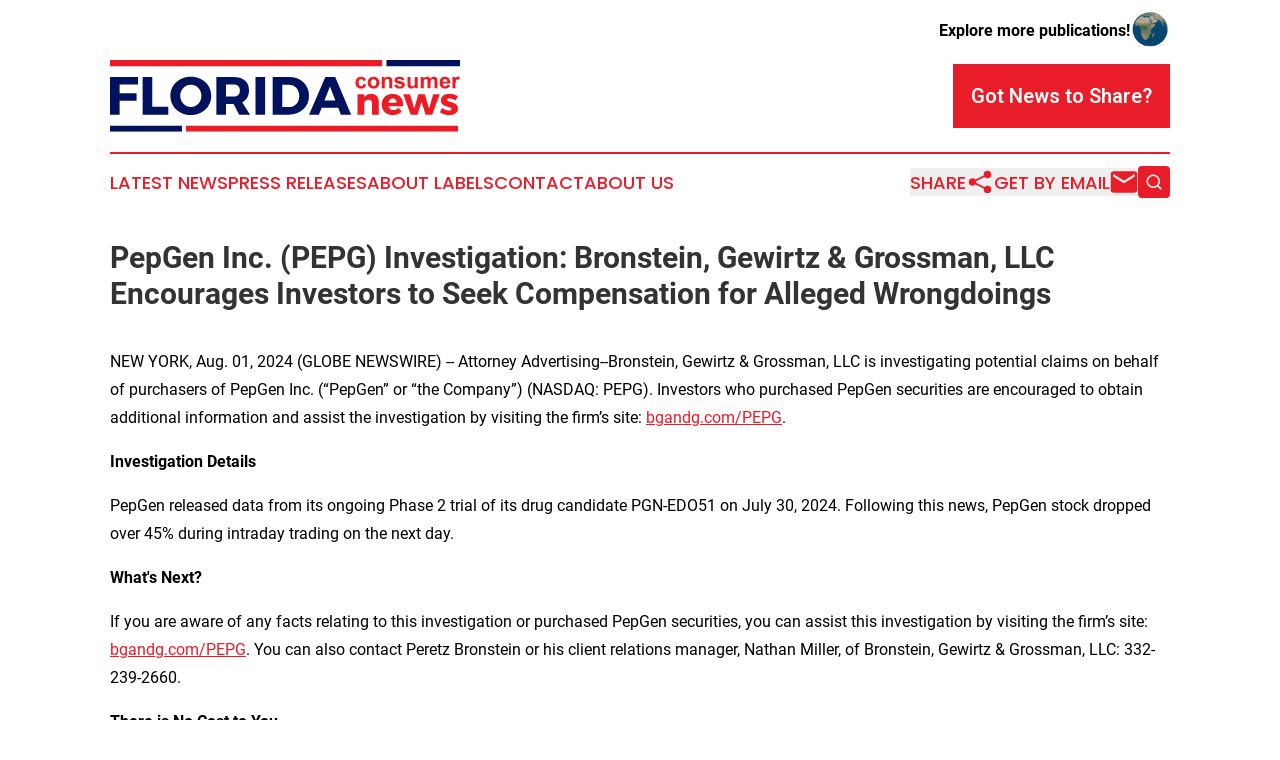

--- FILE ---
content_type: image/svg+xml
request_url: https://cdn.newsmatics.com/agp/sites/floridaconsumernews-logo-1.svg
body_size: 9868
content:
<?xml version="1.0" encoding="UTF-8" standalone="no"?>
<!-- Creator: CorelDRAW X7 -->

<svg
   xmlns:dc="http://purl.org/dc/elements/1.1/"
   xmlns:cc="http://creativecommons.org/ns#"
   xmlns:rdf="http://www.w3.org/1999/02/22-rdf-syntax-ns#"
   xmlns:svg="http://www.w3.org/2000/svg"
   xmlns="http://www.w3.org/2000/svg"
   xmlns:sodipodi="http://sodipodi.sourceforge.net/DTD/sodipodi-0.dtd"
   xmlns:inkscape="http://www.inkscape.org/namespaces/inkscape"
   xml:space="preserve"
   width="11.609689in"
   height="2.3936377in"
   version="1.0"
   viewBox="0 0 1160969.9 239363.76"
   id="svg30"
   sodipodi:docname="floridaconsumernews-logo-b11-svg_cropped.svg"
   style="clip-rule:evenodd;fill-rule:evenodd;image-rendering:optimizeQuality;shape-rendering:geometricPrecision;text-rendering:geometricPrecision"
   inkscape:version="0.92.3 (2405546, 2018-03-11)"><metadata
   id="metadata36"><rdf:RDF><cc:Work
       rdf:about=""><dc:format>image/svg+xml</dc:format><dc:type
         rdf:resource="http://purl.org/dc/dcmitype/StillImage" /></cc:Work></rdf:RDF></metadata><defs
   id="defs34" /><sodipodi:namedview
   pagecolor="#ffffff"
   bordercolor="#666666"
   borderopacity="1"
   objecttolerance="10"
   gridtolerance="10"
   guidetolerance="10"
   inkscape:pageopacity="0"
   inkscape:pageshadow="2"
   inkscape:window-width="640"
   inkscape:window-height="480"
   id="namedview32"
   showgrid="false"
   inkscape:zoom="0.29734114"
   inkscape:cx="557.26367"
   inkscape:cy="114.89463"
   inkscape:window-x="0"
   inkscape:window-y="0"
   inkscape:window-maximized="0"
   inkscape:current-layer="svg30" />
 <g
   id="Layer_x0020_2"
   transform="translate(-4162,-293704.41)">
  <metadata
   id="CorelCorpID_0Corel-Layer" />
  <path
   d="m 921188,314231 h 243944 V 293705 H 921188 Z"
   id="path3"
   inkscape:connector-curvature="0"
   style="fill:#00125c" />
 </g>
 <g
   id="Layer_x0020_3"
   transform="translate(-4162,-293704.41)">
  <metadata
   id="CorelCorpID_1Corel-Layer" />
  <path
   d="M 4163,314231 H 906859 V 293704 H 4163 Z"
   id="path7"
   inkscape:connector-curvature="0"
   style="fill:#ed1b24" />
 </g>
 <g
   id="Layer_x0020_4"
   transform="translate(-4162,-293704.41)">
  <metadata
   id="CorelCorpID_2Corel-Layer" />
  <path
   d="M 97166,375574 V 350487 H 4163 V 475928 H 36057 V 429694 H 92328 V 404606 H 36057 v -29032 z m 47127,73655 v -98742 h -31895 v 125441 h 85118 v -26699 z m 127953,-99818 c -38709,0 -67737,27060 -67737,63617 0,36737 29028,64333 67737,64333 38884,0 67916,-27775 67916,-64333 0,-36378 -29032,-63617 -67916,-63617 z m 357,26703 c 19353,0 34764,15947 34764,37093 0,21147 -15411,37454 -34764,37454 -19173,0 -35482,-16307 -35482,-37454 0,-21146 16130,-37093 35482,-37093 z m 160027,99814 h 36200 l -26342,-41396 c 14693,-7347 22758,-21146 22758,-40320 0,-27953 -18996,-43725 -52148,-43725 h -56089 v 125441 h 31895 v -35304 h 24194 897 z m -43726,-60391 v -39963 h 24194 c 13796,0 21861,6632 21861,19713 0,13261 -8065,20250 -21861,20250 z m 129740,60391 V 350487 h -31895 v 125441 z m 25091,-125441 v 125441 h 52683 c 40320,0 67916,-25627 67916,-62721 0,-37272 -27239,-62720 -66662,-62720 z m 31894,25448 h 21325 c 20250,0 34946,15233 34946,37451 0,22043 -13978,37097 -33509,37097 h -22762 z m 185475,76878 8957,23115 h 34050 L 751245,350487 h -32791 l -54120,125441 h 32795 l 9140,-23115 z m -9319,-24194 h -36200 l 18280,-46413 z"
   id="path11"
   inkscape:connector-curvature="0"
   style="fill:#00125c" />
 </g>
 <g
   id="Layer_x0020_5"
   transform="translate(-4162,-293704.41)">
  <metadata
   id="CorelCorpID_3Corel-Layer" />
  <path
   d="m 853684,361452 -9848,1752 c -330,-1959 -1082,-3429 -2264,-4429 -1179,-983 -2698,-1481 -4570,-1481 -2495,0 -4488,862 -5972,2587 -1481,1728 -2224,4612 -2224,8659 0,4498 753,7673 2261,9536 1509,1859 3526,2783 6055,2783 1897,0 3453,-546 4659,-1629 1213,-1082 2065,-2945 2564,-5594 l 9851,1677 c -1024,4526 -2979,7941 -5876,10250 -2893,2313 -6772,3467 -11648,3467 -5519,0 -9934,-1752 -13216,-5240 -3295,-3501 -4937,-8343 -4937,-14531 0,-6265 1652,-11127 4948,-14618 3295,-3488 7759,-5226 13387,-5226 4598,0 8257,996 10982,2979 2711,1979 4656,4996 5848,9058 z m 5264,7236 c 0,-3333 815,-6556 2458,-9669 1642,-3124 3965,-5495 6968,-7137 3003,-1643 6346,-2467 10057,-2467 5725,0 10409,1859 14068,5580 3660,3732 5484,8425 5484,14116 0,5742 -1848,10494 -5532,14263 -3697,3773 -8343,5656 -13947,5656 -3467,0 -6773,-790 -9924,-2360 -3137,-1567 -5532,-3866 -7174,-6907 -1643,-3028 -2458,-6725 -2458,-11075 z m 10289,533 c 0,3759 889,6638 2663,8635 1786,2007 3975,3003 6590,3003 2605,0 4793,-996 6556,-3003 1763,-1997 2650,-4900 2650,-8708 0,-3707 -887,-6566 -2650,-8559 -1763,-2007 -3951,-3003 -6556,-3003 -2615,0 -4804,996 -6590,3003 -1774,1993 -2663,4876 -2663,8632 z m 71053,18861 h -9996 v -19298 c 0,-4085 -220,-6724 -646,-7917 -437,-1202 -1131,-2126 -2103,-2797 -973,-666 -2141,-996 -3502,-996 -1752,0 -3319,474 -4707,1422 -1399,949 -2347,2213 -2856,3770 -522,1570 -780,4464 -780,8693 v 17123 h -9995 v -37867 h 9267 v 5557 c 3319,-4244 7491,-6357 12535,-6357 2216,0 4244,398 6082,1189 1849,803 3233,1814 4172,3040 948,1241 1604,2639 1969,4206 377,1571 560,3807 560,6725 z m 6553,-10652 10071,-1533 c 423,1935 1288,3405 2601,4402 1299,1010 3137,1508 5484,1508 2591,0 4536,-474 5849,-1422 876,-670 1312,-1570 1312,-2687 0,-756 -244,-1389 -718,-1887 -498,-474 -1615,-924 -3344,-1323 -8085,-1790 -13205,-3419 -15369,-4889 -3004,-2055 -4498,-4900 -4498,-8536 0,-3295 1299,-6058 3889,-8295 2591,-2237 6605,-3353 12041,-3353 5178,0 9033,848 11552,2539 2515,1704 4254,4209 5202,7529 l -9411,1748 c -402,-1481 -1179,-2625 -2309,-3415 -1131,-790 -2749,-1179 -4852,-1179 -2653,0 -4550,365 -5704,1107 -767,522 -1145,1202 -1145,2031 0,714 330,1323 1000,1821 911,670 4035,1608 9388,2821 5350,1216 9082,2701 11199,4463 2102,1777 3147,4268 3147,7453 0,3468 -1447,6461 -4354,8952 -2893,2495 -7185,3745 -12875,3745 -5158,0 -9243,-1044 -12256,-3123 -3004,-2083 -4976,-4904 -5900,-8477 z m 69180,10652 v -5666 c -1388,2017 -3199,3621 -5450,4827 -2247,1193 -4618,1787 -7113,1787 -2553,0 -4838,-560 -6858,-1676 -2031,-1121 -3488,-2702 -4388,-4719 -914,-2030 -1364,-4827 -1364,-8404 v -24016 h 9995 v 17439 c 0,5336 183,8597 561,9800 364,1202 1034,2165 2016,2859 976,704 2217,1058 3722,1058 1715,0 3247,-474 4611,-1412 1361,-935 2285,-2103 2784,-3502 498,-1398 752,-4803 752,-10240 v -16002 h 9996 v 37867 z m 18810,-37867 h 9195 v 5168 c 3295,-3976 7222,-5968 11782,-5968 2420,0 4522,498 6299,1494 1787,997 3247,2505 4378,4522 1666,-2017 3467,-3525 5387,-4522 1921,-996 3976,-1494 6165,-1494 2773,0 5120,556 7051,1687 1924,1134 3357,2787 4306,4975 694,1605 1034,4220 1034,7831 v 24174 h -9996 v -21610 c 0,-3756 -340,-6175 -1034,-7257 -925,-1423 -2357,-2141 -4278,-2141 -1399,0 -2725,426 -3966,1278 -1226,863 -2126,2113 -2676,3756 -547,1653 -815,4257 -815,7820 v 18154 h -9996 v -20720 c 0,-3673 -182,-6058 -532,-7113 -354,-1072 -900,-1873 -1657,-2399 -738,-522 -1762,-776 -3037,-776 -1546,0 -2931,412 -4161,1240 -1241,839 -2113,2031 -2650,3598 -536,1570 -804,4171 -804,7797 v 18373 h -9995 z m 87495,25902 9996,1677 c -1279,3660 -3309,6446 -6068,8367 -2774,1907 -6241,2869 -10385,2869 -6580,0 -11456,-2151 -14607,-6456 -2491,-3454 -3745,-7807 -3745,-13072 0,-6274 1642,-11202 4913,-14751 3272,-3563 7419,-5336 12429,-5336 5618,0 10054,1859 13315,5580 3247,3721 4804,9422 4656,17109 h -25025 c 75,2965 876,5277 2422,6930 1529,1653 3453,2481 5738,2481 1567,0 2883,-426 3939,-1278 1072,-849 1872,-2223 2422,-4120 z m 584,-10143 c -76,-2904 -818,-5117 -2240,-6626 -1423,-1522 -3148,-2274 -5192,-2274 -2176,0 -3976,804 -5399,2395 -1422,1594 -2116,3769 -2092,6505 z m 27661,22108 h -9996 v -37867 h 9268 v 5374 c 1594,-2539 3027,-4206 4305,-4996 1275,-790 2722,-1178 4340,-1178 2285,0 4488,632 6604,1883 l -3102,8731 c -1691,-1096 -3258,-1642 -4705,-1642 -1412,0 -2604,388 -3577,1154 -972,780 -1738,2165 -2299,4185 -556,2017 -838,6251 -838,12683 z"
   id="path15"
   inkscape:connector-curvature="0"
   style="fill:#ed1b24" />
 </g>
 <g
   id="Layer_x0020_6"
   transform="translate(-4162,-293704.41)">
  <metadata
   id="CorelCorpID_4Corel-Layer" />
  <path
   d="m 870353,406428 c -10243,127 -18181,4223 -23046,12291 v -11267 h -22153 v 69015 h 22153 v -36492 c 897,-8195 6017,-13958 14085,-13958 7425,0 12164,4993 12164,13061 v 37389 h 22022 v -43536 c 0,-16133 -9985,-26503 -25225,-26503 z m 71198,254 c -21387,0 -35984,14085 -35984,35468 0,21002 14085,35087 36623,35087 12676,0 23046,-4484 30090,-12164 l -11652,-11398 c -4611,4611 -10500,7044 -16517,7044 -8196,0 -14085,-4611 -16264,-12806 h 48529 c 1536,-25226 -10497,-41231 -34825,-41231 z m -14088,29324 c 1408,-8326 6659,-13958 14342,-13958 7938,0 13319,5505 13319,13958 z m 145459,40461 25226,-69015 h -21638 l -13958,47759 -14212,-47759 h -21129 l -13831,47759 -14211,-47759 h -22535 l 25225,69015 h 22022 l 13573,-43791 13573,43791 z m 56983,-70039 c -16006,0 -28043,7679 -28043,21895 -127,24201 35599,18950 35599,29066 0,3200 -3203,4735 -7556,4735 -7684,0 -16645,-3071 -24456,-8576 l -7044,14085 c 8323,6401 19463,9731 30988,9731 16644,0 29066,-7810 29066,-22026 127,-24070 -36238,-19462 -36238,-28936 0,-3202 2818,-4739 6787,-4739 5762,0 13446,2433 21768,6914 l 7556,-14339 c -8453,-4996 -18438,-7810 -28427,-7810 z"
   id="path19"
   inkscape:connector-curvature="0"
   style="fill:#ed1b24" />
 </g>
 <g
   id="Layer_x0020_7"
   transform="translate(-4162,-293704.41)">
  <metadata
   id="CorelCorpID_5Corel-Layer" />
  <path
   d="M 242915,533067 H 4162 v -20527 h 238753 z"
   id="path23"
   inkscape:connector-curvature="0"
   style="fill:#00125c" />
 </g>
 <g
   id="Layer_x0020_8"
   transform="translate(-4162,-293704.41)">
  <metadata
   id="CorelCorpID_6Corel-Layer" />
  <path
   d="M 1158614,533068 H 255917 v -20528 h 902697 z"
   id="path27"
   inkscape:connector-curvature="0"
   style="fill:#ed1b24" />
 </g>
</svg>